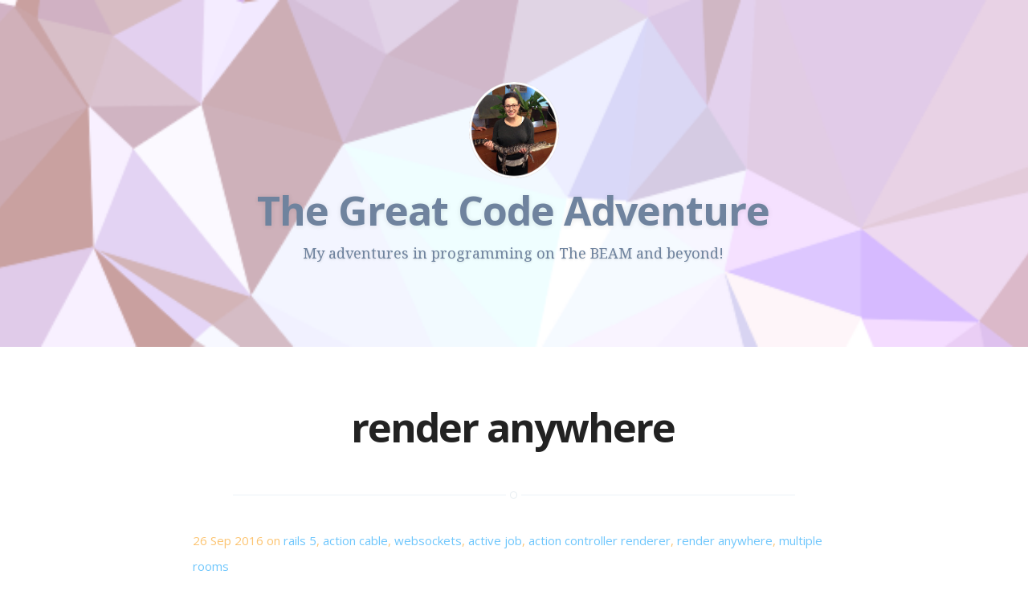

--- FILE ---
content_type: text/html; charset=utf-8
request_url: https://www.thegreatcodeadventure.com/tag/render-anywhere/
body_size: 3399
content:
<!DOCTYPE html>
<html>
<head>
    <meta charset="utf-8" />
    <meta http-equiv="X-UA-Compatible" content="IE=edge" />

    <title>render anywhere - The Great Code Adventure</title>

    <meta name="HandheldFriendly" content="True" />
    <meta name="viewport" content="width=device-width, initial-scale=1.0" />

    <link rel="shortcut icon" type="image/png" href="https://www.thegreatcodeadventure.com/favicon.ico">

    <link rel="stylesheet" type="text/css" href="https://www.thegreatcodeadventure.com/assets/css/screen.css?v=6834c9d7ac" />
    <link rel="stylesheet" type="text/css" href="//fonts.googleapis.com/css?family=Noto+Serif:400,700,400italic|Open+Sans:700,400" />

    <link rel="canonical" href="https://www.thegreatcodeadventure.com/tag/render-anywhere/">
    <meta name="referrer" content="no-referrer-when-downgrade">
    
    <meta property="og:site_name" content="The Great Code Adventure">
    <meta property="og:type" content="website">
    <meta property="og:title" content="render anywhere - The Great Code Adventure">
    <meta property="og:description" content="My adventures in programming on The BEAM and beyond!">
    <meta property="og:url" content="https://www.thegreatcodeadventure.com/tag/render-anywhere/">
    <meta property="og:image" content="https://www.thegreatcodeadventure.com/content/images/2015/04/blog-banner.png">
    <meta name="twitter:card" content="summary_large_image">
    <meta name="twitter:title" content="render anywhere - The Great Code Adventure">
    <meta name="twitter:description" content="My adventures in programming on The BEAM and beyond!">
    <meta name="twitter:url" content="https://www.thegreatcodeadventure.com/tag/render-anywhere/">
    <meta name="twitter:image" content="https://www.thegreatcodeadventure.com/content/images/2015/04/blog-banner.png">
    <meta name="twitter:site" content="@sm_debenedetto">
    <meta property="og:image:width" content="1191">
    <meta property="og:image:height" content="203">
    
    <script type="application/ld+json">
{
    "@context": "https://schema.org",
    "@type": "Series",
    "publisher": {
        "@type": "Organization",
        "name": "The Great Code Adventure",
        "url": "https://www.thegreatcodeadventure.com/",
        "logo": {
            "@type": "ImageObject",
            "url": "https://www.thegreatcodeadventure.com/content/images/2015/02/blog-logo-1.png"
        }
    },
    "url": "https://www.thegreatcodeadventure.com/tag/render-anywhere/",
    "name": "render anywhere",
    "mainEntityOfPage": "https://www.thegreatcodeadventure.com/tag/render-anywhere/"
}
    </script>

    <meta name="generator" content="Ghost 6.16">
    <link rel="alternate" type="application/rss+xml" title="The Great Code Adventure" href="https://www.thegreatcodeadventure.com/rss/">
    <script defer src="https://cdn.jsdelivr.net/ghost/portal@~2.58/umd/portal.min.js" data-i18n="true" data-ghost="https://www.thegreatcodeadventure.com/" data-key="f801632cca2eb8c3ce8c552e98" data-api="https://thegreatcodeadventure.ghost.io/ghost/api/content/" data-locale="en" crossorigin="anonymous"></script><style id="gh-members-styles">.gh-post-upgrade-cta-content,
.gh-post-upgrade-cta {
    display: flex;
    flex-direction: column;
    align-items: center;
    font-family: -apple-system, BlinkMacSystemFont, 'Segoe UI', Roboto, Oxygen, Ubuntu, Cantarell, 'Open Sans', 'Helvetica Neue', sans-serif;
    text-align: center;
    width: 100%;
    color: #ffffff;
    font-size: 16px;
}

.gh-post-upgrade-cta-content {
    border-radius: 8px;
    padding: 40px 4vw;
}

.gh-post-upgrade-cta h2 {
    color: #ffffff;
    font-size: 28px;
    letter-spacing: -0.2px;
    margin: 0;
    padding: 0;
}

.gh-post-upgrade-cta p {
    margin: 20px 0 0;
    padding: 0;
}

.gh-post-upgrade-cta small {
    font-size: 16px;
    letter-spacing: -0.2px;
}

.gh-post-upgrade-cta a {
    color: #ffffff;
    cursor: pointer;
    font-weight: 500;
    box-shadow: none;
    text-decoration: underline;
}

.gh-post-upgrade-cta a:hover {
    color: #ffffff;
    opacity: 0.8;
    box-shadow: none;
    text-decoration: underline;
}

.gh-post-upgrade-cta a.gh-btn {
    display: block;
    background: #ffffff;
    text-decoration: none;
    margin: 28px 0 0;
    padding: 8px 18px;
    border-radius: 4px;
    font-size: 16px;
    font-weight: 600;
}

.gh-post-upgrade-cta a.gh-btn:hover {
    opacity: 0.92;
}</style>
    <script defer src="https://cdn.jsdelivr.net/ghost/sodo-search@~1.8/umd/sodo-search.min.js" data-key="f801632cca2eb8c3ce8c552e98" data-styles="https://cdn.jsdelivr.net/ghost/sodo-search@~1.8/umd/main.css" data-sodo-search="https://thegreatcodeadventure.ghost.io/" data-locale="en" crossorigin="anonymous"></script>
    
    <link href="https://www.thegreatcodeadventure.com/webmentions/receive/" rel="webmention">
    <script defer src="/public/cards.min.js?v=6834c9d7ac"></script>
    <link rel="stylesheet" type="text/css" href="/public/cards.min.css?v=6834c9d7ac">
    <script defer src="/public/member-attribution.min.js?v=6834c9d7ac"></script>
    <script defer src="/public/ghost-stats.min.js?v=6834c9d7ac" data-stringify-payload="false" data-datasource="analytics_events" data-storage="localStorage" data-host="https://www.thegreatcodeadventure.com/.ghost/analytics/api/v1/page_hit"  tb_site_uuid="cd68c154-0302-4e97-905e-a3f20cf6e029" tb_post_uuid="undefined" tb_post_type="null" tb_member_uuid="undefined" tb_member_status="undefined"></script><style>:root {--ghost-accent-color: #15171A;}</style>
    <style>
pre.prettyprint {
    display: block;
    overflow: auto;
    width: auto;
    /* max-height: 600px; */
    white-space: pre;
    word-wrap: normal;
    padding: 10px;   
}

    
ol.linenums > li { list-style-type: decimal; font-size: 14px;}
    
body {
 font-family: helvetica;
}

.post {
  max-width: 800px;
}

iframe {
 margin: auto;
}

p {
    hyphens: none;
    }
.post-content .full-img {
    width: 100%;
    max-width: none;
    /* margin: 0 -13%; */
    margin-left: 0px;
}
.kg-image-card figcaption, .kg-gallery-card figcaption {
    /* margin: -1.0em 0 1.5em; */
    font-size: 15px;
    text-align: center;
}
</style>
<script>
<body onload="prettyPrint()">
</script>


</head>
<body class="tag-template tag-render-anywhere">
<a href="https://plus.google.com/+MazharAhmedPro?rel=author" style="display:none;" id="g-author">author</a>
    

<header class="site-head" style="background-image: url(https://www.thegreatcodeadventure.com/content/images/2015/04/blog-banner.png)">
    <div class="vertical">
        <div class="site-head-content inner">
            <a class="blog-logo" href="https://www.thegreatcodeadventure.com"><img src="https://www.thegreatcodeadventure.com/content/images/2015/02/blog-logo-1.png" alt="Blog Logo" /></a>
            <h1 class="blog-title">The Great Code Adventure</h1>
            <h2 class="blog-description">My adventures in programming on The BEAM and beyond!</h2>
        </div>
    </div>
</header>

<main class="content" role="main">

    <header class="tag-archive-header">
        <h1>render anywhere</h1>
    </header>


    <article class="post tag-rails-5 tag-action-cable tag-websockets tag-active-job tag-action-controller-renderer tag-render-anywhere tag-multiple-rooms no-image">
        <header class="post-header">
            <span class="post-meta"><time datetime="2016-09-26">26 Sep 2016</time> on <a href="/tag/rails-5/">rails 5</a>, <a href="/tag/action-cable/">action cable</a>, <a href="/tag/websockets/">websockets</a>, <a href="/tag/active-job/">active job</a>, <a href="/tag/action-controller-renderer/">action controller renderer</a>, <a href="/tag/render-anywhere/">render anywhere</a>, <a href="/tag/multiple-rooms/">multiple rooms</a></span>
            <h2 class="post-title"><a href="/rails-5-action-cable-with-multiple-chatroom-subscriptions/">Rails 5 Action Cable with Multiple Chatroom Subscriptions</a></h2>

        </header>
        <section class="post-excerpt">
            <p>In my apparently never-ending quest to do more Action Cable all the time, I
decided to tackle a implementation of Rail 5&#39;s Action Cable with multiple
chatroom subscriptions.

While the newly updated Rails docs
[http://edgeguides.rubyonrails.org/action_cable_overview.html] provide excellent
explanations and examples, there&hellip;</p>
        </section>
    </article>


    <nav class="pagination">
    <span class="page-number">Page 1 of 1</span>
</nav>


</main>


    <footer class="site-footer">
        <a class="subscribe icon-feed" href="http://thegreatcodeadventure.us10.list-manage.com/subscribe?u=1fbd1e5bd3d3de9f8699efaea&id=6dd52751e1"><span class="tooltip">Subscribe!</span></a>
        <div class="inner">
             <section class="copyright">All content copyright <a href="https://www.thegreatcodeadventure.com/">The Great Code Adventure</a> &copy; 2026 &bull; All rights reserved.</section>
             <section class="poweredby"><a href="https://github.com/stsbd/whisper" target="_blank">Whisper</a> theme from <a href="http://www.stsbd.com">ST Solutions International LLC</a> under MIT License.</section>
             <section class="poweredby">Proudly published with <a class="icon-ghost" href="https://ghost.org">Ghost</a></section>
        </div>
    </footer>

    <!-- You can safely delete this line if your theme does not require jQuery -->
<script type="text/javascript" src="https://code.jquery.com/jquery-1.11.3.min.js"></script>

<script src="https://cdn.rawgit.com/google/code-prettify/master/loader/run_prettify.js"></script>

    <script
      src="https://code.jquery.com/jquery-3.2.0.js"
      integrity="sha256-wPFJNIFlVY49B+CuAIrDr932XSb6Jk3J1M22M3E2ylQ="
      crossorigin="anonymous">
    </script>
    <script src="https://google-code-prettify.googlecode.com/svn/loader/run_prettify.js">&lt;/script>
    <script type="text/javascript" src="https://www.thegreatcodeadventure.com/assets/js/jquery.fitvids.js?v=6834c9d7ac"></script>
    <script type="text/javascript" src="https://www.thegreatcodeadventure.com/assets/js/index.js?v=6834c9d7ac"></script>

    <!-- Google Analytics: change UA-XXXXX-X to be your site's ID. -->
    <script>
        (function(b,o,i,l,e,r){b.GoogleAnalyticsObject=l;b[l]||(b[l]=
        function(){(b[l].q=b[l].q||[]).push(arguments)});b[l].l=+new Date;
        e=o.createElement(i);r=o.getElementsByTagName(i)[0];
        e.src='//www.google-analytics.com/analytics.js';
        r.parentNode.insertBefore(e,r)}(window,document,'script','ga'));
        ga('create','UA-48146313-1');ga('send','pageview');
    </script>
</body>
</html>


--- FILE ---
content_type: text/css; charset=UTF-8
request_url: https://www.thegreatcodeadventure.com/assets/css/screen.css?v=6834c9d7ac
body_size: 6227
content:
/* hide the google profile link */
#g-author {display: none;}

/* ==========================================================================
   Table of Contents
   ========================================================================== */

/*

    0.  Normalize
    1.  Icons
    2.  General
    3.  Utilities
    4.  General
    5.  Single Post
    6.  Tag Archive
    7.  Third Party Elements
    8.  Pagination
    9.  Footer
    10.  Media Queries (Tablet)
    11. Media Queries (Mobile)

 */

/* ==========================================================================
   0. Normalize.css v2.1.3 | MIT License | git.io/normalize | (minified)
   ========================================================================== */

article, aside, details,
figcaption, figure,
footer, header, hgroup,
main, nav, section,
summary { display: block; }
audio, canvas, video { display: inline-block; }
audio:not([controls]) { display: none; height: 0; }
[hidden], template { display: none; }
html {
   font-family: sans-serif;
   -ms-text-size-adjust: 100%;
   -webkit-text-size-adjust: 100%;
}
body { margin: 0; }
a { background: transparent; }
a:focus { outline: thin dotted; }
a:active, a:hover { outline: 0; }
h1 { font-size: 2em; margin: 0.67em 0; }
abbr[title] { border-bottom: 1px dotted; }
b, strong { font-weight: bold; }
dfn { font-style: italic; }
hr {
   -moz-box-sizing: content-box;
   box-sizing: content-box;
   height: 0;
}
mark { background: #ff0; color: #000; }
code, kbd, pre,
samp { font-family: monospace, serif; font-size: 1em; }
pre { white-space: pre-wrap; }
q { quotes: "\201C" "\201D" "\2018" "\2019"; }
small { font-size: 80%; }
sub, sup {
   font-size: 75%;
   line-height: 0;
   position: relative;
   vertical-align: baseline;
}
sup { top: -0.5em; }
sub { bottom: -0.25em; }
img { border: 0; }
svg:not(:root) { overflow: hidden; }
figure { margin: 0; }
fieldset {
   border: 1px solid #c0c0c0;
   margin: 0 2px;
   padding: 0.35em 0.625em 0.75em;
}
legend { border: 0; padding: 0; }
button, input, select,
textarea { font-family: inherit; font-size: 100%; margin: 0; }
button, input { line-height: normal; }
button, select { text-transform: none; }
button, html input[type="button"],
input[type="reset"], input[type="submit"] {
   -webkit-appearance: button;
   cursor: pointer;
}
button[disabled], html input[disabled] { cursor: default; }
input[type="checkbox"],
input[type="radio"] { box-sizing: border-box; padding: 0; }
input[type="search"] {
   -webkit-appearance: textfield;
   -moz-box-sizing: content-box;
   -webkit-box-sizing: content-box;
   box-sizing: content-box;
}
input[type="search"]::-webkit-search-cancel-button,
input[type="search"]::-webkit-search-decoration { -webkit-appearance: none; }
button::-moz-focus-inner,
input::-moz-focus-inner { border: 0; padding: 0; }
textarea { overflow: auto; vertical-align: top; }
table { border-collapse: collapse; border-spacing: 0; }


/* ==========================================================================
   1. Icons - Sets up the icon font and respective classes
   ========================================================================== */

/* Import the font file with the icons in it */
@font-face {
    font-family: 'icons';
    src:url('../fonts/icons.eot');
    src:url('../fonts/icons.eot?#iefix') format('embedded-opentype'),
        url('../fonts/icons.woff') format('woff'),
        url('../fonts/icons.ttf') format('truetype'),
        url('../fonts/icons.svg#icons') format('svg');
    font-weight: normal;
    font-style: normal;
}

/* Apply these base styles to all icons */
.icon-ghost:before,
.icon-feed:before,
.icon-twitter:before,
.icon-google-plus:before,
.icon-facebook:before {
    font-family: 'icons';
    speak: none;
    font-style: normal;
    font-weight: normal;
    font-variant: normal;
    text-transform: none;
    line-height: 1;
    text-decoration: none;
    -webkit-font-smoothing: antialiased;
    -moz-osx-font-smoothing: grayscale;
}

/* Each icon is created by inserting the correct character into the
   content of the :before pseudo element. Like a boss. */
.icon-ghost:before {
    content: "\e000";
}
.icon-feed:before {
    content: "\e001";
}
.icon-twitter:before {
    content: "\e002";
    font-size: 1.1em;
}
.icon-google-plus:before {
    content: "\e003";
}
.icon-facebook:before {
    content: "\e004";
}


/* ==========================================================================
   2. General - Setting up some base styles
   ========================================================================== */

html {
    height: 100%;
    max-height: 100%;
    font-size: 62.5%;
}

body {
    height: 100%;
    max-height: 100%;
    font-family: 'Noto Serif', serif;
    font-size: 2.0rem;
    line-height: 1.6em;
    color: #3A4145;
}

::-moz-selection {
    color: #222;
    background: #D6EDFF;
    text-shadow: none;
}

::selection {
    color: #222;
    background: #D6EDFF;
    text-shadow: none;
}

h1, h2, h3,
h4, h5, h6 {
    text-rendering: optimizeLegibility;
    line-height: 1;
    margin-top: 0;
    font-family: 'Open Sans', sans-serif;
}

h1 {
    font-size: 5rem;
    line-height: 1.2em;
    letter-spacing: -2px;
    text-indent: -3px;
}

h2 {
    font-size: 4rem;
    line-height: 1.2em;
    letter-spacing: -1px;
    text-indent: -2px;
}

h3 {
    font-size: 3.5rem;
}

h4 {
    font-size: 3rem;
}

h5 {
    font-size: 2.5rem;
}

h6 {
    font-size: 2rem;
}

a {
    color: #FDACAC;
    transition: color ease 0.3s;
    text-decoration: none;
}

a:hover {
    color: #57A3E8;
    text-decoration: none;
}

h1 a, h2 a, h3 a,
h4 a, h5 a, h6 a {
    color: #85E0FF;
}


p, ul, ol, dl {
    margin: 1.6em 0;
}

ol ol, ul ul,
ul ol, ol ul {
    margin: 0.4em 0;
}

dl dt {
    float: left;
    width: 180px;
    overflow: hidden;
    clear: left;
    text-align: right;
    text-overflow: ellipsis;
    white-space: nowrap;
    font-weight: bold;
    margin-bottom: 1em
}

dl dd {
    margin-left: 200px;
    margin-bottom: 1em
}

hr {
    display: block;
    height: 1px;
    border: 0;
    border-top: 1px solid #efefef;
    margin: 3.2em 0;
    padding: 0;
}

blockquote {
    -moz-box-sizing: border-box;
    box-sizing: border-box;
    margin: 1.6em 0 1.6em -2.2em;
    padding: 0 0 0 1.6em;
    border-left: #4a4a4a 0.4em solid;
}

blockquote p {
    margin: 0.8em 0;
    font-style: italic;
}

blockquote small {
    display: inline-block;
    margin: 0.8em 0 0.8em 1.5em;
    font-size:0.9em;
    color: #ccc;
}

blockquote small:before { content: '\2014 \00A0'; }

blockquote cite {
    font-weight:bold;
}

blockquote cite a { font-weight: normal; }

mark {
    background-color: #ffc336;
}

code, tt {
    padding: 1px 3px;
    font-family: Inconsolata, monospace, sans-serif;
    font-size: 0.85em;
    white-space: pre-wrap;
    border: 1px solid #E3EDF3;
    background: #F7FAFB;
    border-radius: 2px;
}

pre {
    -moz-box-sizing: border-box;
    box-sizing: border-box;
    margin: 1.6em 0;
    border: 1px solid #E3EDF3;
    width: 100%;
    padding: 10px;
    font-family: Inconsolata, monospace, sans-serif;
    font-size: 0.9em;
    white-space: pre;
    overflow: auto;
    background: #F7FAFB;
    border-radius: 3px;
}

pre code, tt {
    font-size: inherit;
    white-space: -moz-pre-wrap;
    white-space: pre-wrap;
    background: transparent;
    border: none;
    padding: 0;
}

kbd {
    display: inline-block;
    margin-bottom: 0.4em;
    padding: 1px 8px;
    border: #ccc 1px solid;
    color: #666;
    text-shadow: #fff 0 1px 0;
    font-size: 0.9em;
    font-weight: bold;
    background: #f4f4f4;
    border-radius: 4px;
    box-shadow:
        0 1px 0 rgba(0, 0, 0, 0.2),
        0 1px 0 0 #fff inset;
}

table {
    -moz-box-sizing: border-box;
    box-sizing: border-box;
    margin: 1.6em 0;
    width:100%;
    max-width: 100%;
    background-color: transparent;
}

table th,
table td {
    padding: 8px;
    line-height: 20px;
    text-align: left;
    vertical-align: top;
    border-top: 1px solid #efefef;
}

table th { color: #000; }

table caption + thead tr:first-child th,
table caption + thead tr:first-child td,
table colgroup + thead tr:first-child th,
table colgroup + thead tr:first-child td,
table thead:first-child tr:first-child th,
table thead:first-child tr:first-child td {
    border-top: 0;
}

table tbody + tbody { border-top: 2px solid #efefef; }

table table table { background-color: #fff; }

table tbody > tr:nth-child(odd) > td,
table tbody > tr:nth-child(odd) > th {
    background-color: #f6f6f6;
}

table.plain tbody > tr:nth-child(odd) > td,
table.plain tbody > tr:nth-child(odd) > th {
   background: transparent;
}

iframe, .fluid-width-video-wrapper {
    display: block;
    margin: 1.6em 0;
}

/* When a video is inside the fitvids wrapper, drop the
margin on the iframe, cause it breaks stuff. */
.fluid-width-video-wrapper iframe {
    margin: 0;
}


/* ==========================================================================
   3. Utilities - These things get used a lot
   ========================================================================== */

/* Clears shit */
.clearfix:before,
.clearfix:after {
    content: " ";
    display: table;
}
.clearfix:after { clear: both; }
.clearfix { *zoom: 1; }

/* Hides shit */
.hidden {
    text-indent: -9999px;
    visibility: hidden;
    display: none;
}

/* Creates a responsive wrapper that makes our content scale nicely */
.inner {
    position: relative;
    width: 80%;
    max-width: 700px;
    margin: 0 auto;
}

/* Centres vertically yo. (IE8+) */
.vertical {
    display: table-cell;
    vertical-align: middle;
}


/* ==========================================================================
   4. General - The main styles for the the theme
   ========================================================================== */

/* Big cover image on the home page */
.site-head {
    position: relative;
    display: table;
    width: 100%;
    height: 60%;
    margin-bottom: 5rem;
    text-align: center;
    color: #fff;
    background: #97d7ff no-repeat center center;
    background-size: cover;
}

.menu {
    text-align: center;
}

.menu ul {
    display: inline-block;
    list-style-type: none;
    margin: 0;
    padding: 0;

}

.menu li {
    float: left;
    padding: 2px 5px;
}

.site-search {
    text-align: center;
}

#search-results {
    text-align: center;
    width: 50%;
    margin-left: 25%;
}

#search-results h2 {
    font-size: 1em;
}

#search-results h4 {
    font-size: .5em;
}

table tbody > tr:nth-child(odd) > td {
    background-color: white;
    border-top: 0px;
}


.blog-logo {
    text-decoration: none;
}

/* Yo-logo. Yolo-go. Upload one in ghost/settings/ */
.blog-logo img {
    display: block;
    max-height: 120px;
    width: auto;
    margin: 0 auto;
    line-height: 0;
}

/* The details of your blog. Defined in ghost/settings/ */
.blog-title {
    margin: 10px 0 10px 0;
    font-size: 5rem;
    letter-spacing: -1px;
    font-weight: bold;
    font-family: 'Open Sans', sans-serif;
    text-shadow: 0 1px 6px rgba(0,0,0,0.1);
    color: rgb(111, 131, 158);
}

.blog-description {
    margin: 0;
    font-size: 1.8rem;
    line-height: 1.5em;
    font-weight: 300;
    font-family: 'Noto Serif', serif;
    letter-spacing: 0;
    text-shadow: 0 1px 3px rgba(0,0,0,0.15);
    color: rgb(111, 131, 158);
}

/* Every post, on every page, gets this style on its <article> tag */
.post {
    position: relative;
    width:80%;
    max-width: 700px;
    margin: 0 auto;
    padding-bottom: 4rem;
    border-bottom: #6ec6fc 1px solid;
    word-break: break-word;
    hyphens: auto;
}

/* Add a little circle in the middle of the border-bottom on our .post
   just for the lolz and stylepoints. */
.post:after {
    display: block;
    content: "";
    width: 7px;
    height: 7px;
    border: #6ec6fc 1px solid;
    position: absolute;
    bottom: -5px;
    left: 50%;
    margin-left: -5px;
    background: #fff;
    -webkit-border-radius: 100%;
    -moz-border-radius: 100%;
    border-radius: 100%;
    box-shadow: #fff 0 0 0 5px;
}

.post-title {
    margin:0;
    color: #222;
}

.post-title a {
    text-decoration: none;
    color: #222;
}

.post-title a:hover {
    color: #57A3E8;
}

.post-excerpt p {
    margin: 1.6rem 0 0 0;
    font-size: 0.9em;
    line-height: 1.6em;
}

.read-more {
    text-decoration: none;
}

.post-meta {
    display: inline-block;
    margin: 0 0 5px 0;
    font-family: 'Open Sans', sans-serif;
    font-size: 1.5rem;
    color: #FCC471;
}

.post-meta a {
    color: #6ec6fc;
    text-decoration: none;
}

.post-meta a:hover {
    text-decoration: underline;
}

.user-meta {
    position: relative;
    padding: 0.3rem 40px 0 100px;
    min-height: 77px;
}

.user-image {
    position: absolute;
    top: 0;
    left: 0;
}

.user-name {
    display: block;
    font-weight: bold;
}

.user-bio {
    display: block;
    max-width: 440px;
    font-size: 1.4rem;
    line-height: 1.5em;
}

.publish-meta {
    position: absolute;
    top: 0;
    right: 0;
    padding: 4.3rem 0 4rem 0;
    text-align: right;
}

.publish-heading {
    display: block;
    font-weight: bold;
}

.publish-date {
    display: block;
    font-size: 1.4rem;
    line-height: 1.5em;
}

/* ==========================================================================
   5. Single Post - When you click on an individual post
   ========================================================================== */

/* Stop .full-img from creating horizontal scroll - slight hack due to
   imperfections with browser width % calculations and rounding */
.post-template .content {
    overflow: hidden;
}

/* Tweak the .post wrapper style */
.post-template .post {
    margin-top: 0;
    border-bottom: none;
    padding-bottom: 0;
}

/* Kill that stylish little circle that was on the border, too */
.post-template .post:after {
    display: none;
}

/* Insert some mad padding up in the header for better spacing */
.post-template .post-header {
    padding: 60px 0;
    text-align: center;
}

.post-template .blog-title {
    display: inline-block;
    padding: 2.5rem 0;
}

/* Keep images centred and within the bounds of the post-width */
.post-content img {
    display: block;
    max-width: 100%;
    height: auto;
    margin: 0 auto;
    padding: 0.6em 0;
}

/* Break out larger images to be wider than the main text column
   the class is applied with jQuery */
.post-content .full-img {
    width: 126%;
    max-width: none;
    margin: 0 -13%;
}

/* The author credit area after the post */
.post-footer {
    position: relative;
    margin: 4rem 0 0 0;
    padding: 4rem 0 0 0;
    border-top: #6ec6fc 1px solid;
}

.post-footer h4 {
    font-size: 1.8rem;
    margin: 0;
}

.post-footer p {
    margin: 1rem 0;
    font-size: 1.4rem;
    line-height: 1.6em;
}

/* list of author links - location / url */
.author-meta {
    padding: 0;
    margin: 0;
    list-style: none;
    font-size: 1.4rem;
    line-height: 1;
    font-style: italic;
    color: #9EABB3;
}

.author-meta li {
    float: left;
    margin-left: 10px; /* space to the left of the bullet */
}

/* bullet divider */
.author-meta li:before {
    content: "•";
    display: inline-block;
    margin-right: 10px; /* space to the right of the bullet */
    color: #BBC7CC;
}

/* disable the bullet divider for the first item in the list */
.author-meta li:first-child { margin-left: 0; }
.author-meta li:first-child:before { display: none; }

.author-meta a {
    color: #9EABB3;
}
.author-meta a:hover {
    color: #57A3E8;
}

/* Create some space to the right for the share links */
.post-footer .author {
    margin-left:120px;
    vertical-align: top;
}

.post-footer .author-img {
    overflow: hidden;
    text-align: left;
    position: absolute;
}

/* Drop the share links in the space to the right.
   Doing it like this means it's easier for the author bio
   to be flexible at smaller screen sizes while the share
   links remain at a fixed width the whole time */
.post-footer .share {
    position: absolute;
    top: 4rem;
    right: 0;
    width: 140px;
}

.post-footer .share a {
    font-size: 1.8rem;
    display: inline-block;
    margin: 1rem 1.3rem 1.3rem 0;
    color: #fff;
    text-decoration: none;

    display: inline-block;
    width: 30px;
    height: 30px;
    background-color: rgb(255, 123, 123);
    line-height: 33px;
    text-align: center;
    border-radius: 5px;
}

.post-footer .share a:hover {
    color: #50585D;
}


/* ==========================================================================
   6. Tag archive
   ========================================================================== */

.tag-archive-header {
    position: relative;
    max-width: 700px;
    margin: 4rem auto;
    border-bottom: 1px solid #EBF2F6;
    padding: 20px 0;
    text-align: center;
    color: #222;
}

.tag-archive-header:after {
    display: block;
    content: "";
    width: 7px;
    height: 7px;
    border: #E7EEF2 1px solid;
    position: absolute;
    bottom: -5px;
    left: 50%;
    margin-left: -5px;
    background: #fff;
    -webkit-border-radius: 100%;
    -moz-border-radius: 100%;
    border-radius: 100%;
    box-shadow: #fff 0 0 0 5px;
}


/* ==========================================================================
   7. Third Party Elements - Embeds from other services
   ========================================================================== */
/* Ghost 2.0 Image & Gallery Styles */
.kg-width-wide .kg-image {
    max-width: 1040px;
}

.kg-width-full .kg-image {
    max-width: 100vw;
}

.kg-width-full {}

.kg-image-card,
.kg-gallery-card {
    margin: 0 0 1.5em;
}

.kg-image-card figcaption,
.kg-gallery-card figcaption {
    margin: -1.0em 0 1.5em;
}

.kg-gallery-container {
    display: flex;
    flex-direction: column;
    margin: 1.5em auto;
    max-width: 1040px;
    width: 100vw;
}
 .kg-gallery-row {
    display: flex;
    flex-direction: row;
    justify-content: center;
}
 .kg-gallery-image img {
    display: block;
    margin: 0;
    width: 100%;
    height: 100%;
}
 .kg-gallery-row:not(:first-of-type) {
    margin: 0.75em 0 0 0;
}
 .kg-gallery-image:not(:first-of-type) {
    margin: 0 0 0 0.75em;
}
/* Github */

.gist table {
    margin: 0;
    font-size: 1.4rem;
}

.gist .line-number {
    min-width: 25px;
    font-size: 1.1rem;
}


/* ==========================================================================
   8. Pagination - Tools to let you flick between pages
   ========================================================================== */

/* The main wrapper for our pagination links */
.pagination {
    position: relative;
    width: 80%;
    max-width: 700px;
    margin: 4rem auto;
    font-family: 'Open Sans', sans-serif;
    font-size: 1.3rem;
    color: #9EABB3;
    text-align: center;
}

.pagination a {
    color: rgb(255, 123, 123);
}

/* Push the previous/next links out to the left/right */
.older-posts,
.newer-posts {
    position: absolute;
    display: inline-block;
    padding: 0 15px;
    border: #EBF2F6 2px solid;
    text-decoration: none;
    border-radius: 30px;
    transition: border ease 0.3s;
}

.older-posts {
    right: 0;
}

.page-number {
    display: inline-block;
    padding: 2px 0;
}

.newer-posts {
    left: 0;
}

.older-posts:hover,
.newer-posts:hover {
    border-color: #9EABB3;
}


/* ==========================================================================
   9. Footer - The bottom of every page
   ========================================================================== */

.site-footer {
    position: relative;
    margin: 8rem 0 0 0;
    padding: 4rem 0;
    border-top: none;
    font-family: 'Open Sans', sans-serif;
    font-size: 1.3rem;
    line-height: 1.7em;
    color: #fff;
    text-align: center;
    background: #6ec6fc;
}

.site-footer a {
    color: #B8FFC9;
    text-decoration: underline;
}

.site-footer a:hover {
    color: #50585D;
}

.poweredby .icon-ghost {
    font-weight: 700;
    text-decoration: none;
}

.poweredby .icon-ghost:hover {
    text-decoration: none;
}

.poweredby .icon-ghost:before {
    font-size: 1rem;
    margin-right: 0.2em;
}

/* The subscribe icon on the footer */
.subscribe {
    width: 28px;
    height: 28px;
    position: absolute;
    top: -14px;
    left: 50%;
    margin-left: -15px;
    border: #6ec6fc 1px solid;
    text-align: center;
    line-height: 2.4rem;
    border-radius: 50px;
    background: #fff;
    transition: box-shadow 0.5s;
}

/* The RSS icon, inserted via icon font */
.subscribe:before {
    color: #6ec6fc;
    font-size: 10px;
    position: absolute;
    top: 9px;
    left: 9px;
    font-weight: bold;
    transition: color 0.5s ease;
}

/* Add a box shadow to on hover */
.subscribe:hover {
    box-shadow: rgba(0,0,0,0.05) 0 0 0 3px;
    transition: box-shadow 0.25s;
}

.subscribe:hover:before {
    color: #50585D;
}

/* CSS tooltip saying "Subscribe!" - initially hidden */
.tooltip {
    opacity:0;
    display: inline-block;
    padding: 4px 8px 5px 8px;
    position:absolute;
    top: -23px;
    left: -21px;
    color: rgba(255,255,255,0.9);
    font-size: 1.1rem;
    line-height: 1em;
    text-align: center;
    background: #50585D;
    border-radius:20px;
    box-shadow: 0 1px 4px rgba(0,0,0,0.1);
    transition: opacity 0.3s ease, top 0.3s ease;
}

/* The little chiclet arrow under the tooltip, pointing down */
.tooltip:after {
    content:"";
    border-width:5px 5px 0 5px;
    border-style:solid;
    border-color: #50585D transparent;
    display:block;
    position:absolute;
    bottom:-4px;
    left:50%;
    margin-left:-5px;
    z-index: 220;
    width:0;
}

/* On hover, show the tooltip! */
.subscribe:hover .tooltip {
    opacity: 1;
    top: -33px;
}


/* ==========================================================================
   10. Media Queries - Smaller than 900px
   ========================================================================== */

@media only screen and (max-width: 900px) {

    blockquote {
        margin-left: 0;
    }

    .site-head {
        -webkit-box-sizing: border-box;
        -moz-box-sizing: border-box;
        box-sizing: border-box;
        height: auto;
        min-height: 240px;
        padding: 15% 0;
    }

    .blog-title {
        font-size: 4rem;
        letter-spacing: -1px;
    }

    .blog-description {
        font-size: 1.7rem;
        line-height: 1.5em;
    }

    .post {
        font-size: 0.9em;
        line-height: 1.6em;
    }

    .post-template .post {
        padding-bottom: 1rem;
    }

    .post-template .post-header {
        padding: 40px 0;
    }

    h1 {
        font-size: 4.8rem;
        text-indent: -2px;
    }

    h2 {
        font-size: 3.8rem;
    }

    h3 {
        font-size: 3.3rem;
    }

    h4 {
        font-size: 2.8rem;
    }

}

/* ==========================================================================
   11. Media Queries - Smaller than 500px
   ========================================================================== */


@media only screen and (max-width: 500px) {

    .blog-logo img {
        max-height: 80px;
    }

    .inner,
    .pagination {
        width: auto;
        margin-left: 16px;
        margin-right: 16px;
    }

    .post {
        width:auto;
        margin-left: 16px;
        margin-right: 16px;
        font-size: 0.8em;
        line-height: 1.6em;
    }

    .site-head {
        padding: 10% 0;
    }

    .blog-title {
        font-size: 3rem;
    }

    .blog-description {
        font-size: 1.5rem;
    }


    h1, h2 {
        font-size: 3rem;
        line-height: 1.1em;
        letter-spacing: -1px;
    }

    h3 {
        font-size: 2.8rem;
    }

    h4 {
        font-size: 2.3rem;
    }

    .post-template .post {
        padding-bottom: 0;
        margin-bottom: 0;
    }

    .post-template .post-header {
        padding: 30px 0;
    }

    .post-template .site-footer {
        margin-top: 0;
    }

    .post-content img {
        padding: 0;
    }

    .post-content .full-img {
        width: auto;
        width: calc(100% + 32px); /* expand with to image + margins */
        margin: 0 -16px; /* get rid of margins */
        min-width: 0;
        max-width: 112%; /* fallback when calc doesn't work */
    }

    .post-meta {
        font-size: 1.3rem;
    }

    .post-footer {
        /*padding: 4rem 0;*/
        text-align: center;
    }

    .post-footer .author-img {
        position: static;
        width: auto;
        text-align: center;
        margin-bottom: 20px;
        padding-bottom: 20px;
        border-bottom: 1px dashed #FCC471;
    }

    .post-footer .author {
        margin: 0 0 2rem 0;
        padding: 0 0 1.6rem 0;
        border-bottom: #FCC471 1px dashed;
    }

    .post-footer .share {
        position: static;
        width: auto;
    }

    .post-footer .share a {
        margin: 1.4rem 0.8rem 0 0.8rem;
    }

    .author-meta li {
        float: none;
        margin: 0;
        line-height: 1.6em;
    }

    .author-meta li:before {
        display: none;
    }

    .older-posts,
    .newer-posts {
        position: static;
        margin: 10px 0;
    }

    .page-number {
        display: block;
    }

    .site-footer {
        margin-top: 6rem;
        font-size: 1.1rem;
    }

}

/* ==========================================================================
   End of file. Media queries should be the last thing here. Do not add stuff
   below this point, or it will probably fuck everything up.
   ========================================================================== */


ul.social {
    display: block;
    list-style: none;
    padding: 0px;
    margin: auto;
    margin-top: 20px;
}

ul.social li {
    display: inline-block;
    margin-right: 10px;
    padding: 0px;
}

ul.social li:last-child {
    margin-right: 0px;
}

#mc_embed_signup {
    width: 300px;
}

#clear-search {
    color: #6ec6fc;
}

@media screen and (max-width: 640px) {
    table {
        overflow-x: auto;
        display: block;
    }
}

.site-search .search_table #search {
  width: 100%;
   padding: .5rem .75rem;
   font-size: 1.5rem;
   line-height: 1.25;
   color: #464a4c;
   background-clip: padding-box;
   border: 1px solid rgba(0,0,0,.15);
   border-radius: .25rem;
}

.site-search .search_table #clear-search {
  padding-top: 1.8%;
  font-weight: bold;
  padding-left: 3%
}


--- FILE ---
content_type: application/javascript; charset=UTF-8
request_url: https://www.thegreatcodeadventure.com/assets/js/index.js?v=6834c9d7ac
body_size: 274
content:
/**
 * Main JS file for Casper behaviours
 */

/*globals jQuery, document */
(function ($) {
    "use strict";

    $(document).ready(function(){
        function casperFullImg() {
            $("img").each( function() {
                var contentWidth = $(".post-content").outerWidth(); // Width of the content
                var imageWidth = $(this)[0].naturalWidth; // Original image resolution

                if (imageWidth >= contentWidth) {
                    $(this).addClass('full-img');
                } else {
                    $(this).removeClass('full-img');
                }
            });
        };

        casperFullImg();
        $(window).smartresize(casperFullImg);

    });

}(jQuery));

(function($,sr){

  // debouncing function from John Hann
  // http://unscriptable.com/index.php/2009/03/20/debouncing-javascript-methods/
  var debounce = function (func, threshold, execAsap) {
      var timeout;

      return function debounced () {
          var obj = this, args = arguments;
          function delayed () {
              if (!execAsap)
                  func.apply(obj, args);
              timeout = null;
          };

          if (timeout)
              clearTimeout(timeout);
          else if (execAsap)
              func.apply(obj, args);

          timeout = setTimeout(delayed, threshold || 100);
      };
  }
  // smartresize
  jQuery.fn[sr] = function(fn){  return fn ? this.bind('resize', debounce(fn)) : this.trigger(sr); };

})(jQuery,'smartresize');
